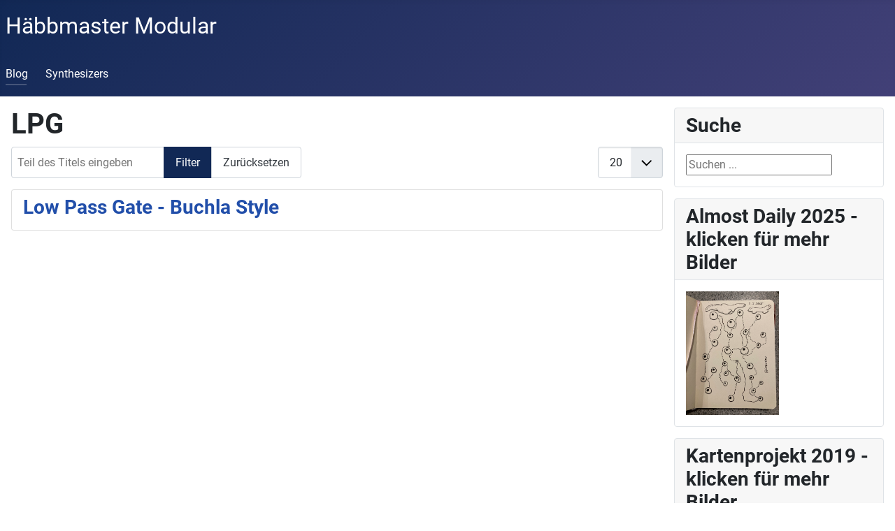

--- FILE ---
content_type: text/html; charset=utf-8
request_url: http://www.haebbmaster.de/index.php/component/tags/tag/lpg
body_size: 17824
content:
<!DOCTYPE html>
<html lang="de-de" dir="ltr">
<head>
	<meta charset="utf-8">
	<meta name="viewport" content="width=device-width, initial-scale=1">
	<meta name="description" content="Selbstgebauter Modularsynthesizer von Rainer Burkhardt">
	<meta name="generator" content="Joomla! - Open Source Content Management - Version 5.4.0">
	<title>LPG - Häbbmaster Modular</title>
	<link href="/index.php/component/tags/tag/lpg?format=feed&amp;type=rss" rel="alternate" type="application/rss+xml" title="LPG - Häbbmaster Modular">
	<link href="/index.php/component/tags/tag/lpg?format=feed&amp;type=atom" rel="alternate" type="application/atom+xml" title="LPG - Häbbmaster Modular">
	<link href="/media/system/images/joomla-favicon.svg" rel="icon" type="image/svg+xml">
	<link href="/media/system/images/favicon.ico" rel="alternate icon" type="image/vnd.microsoft.icon">
	<link href="/media/system/images/joomla-favicon-pinned.svg" rel="mask-icon" color="#000">
	<link href="http://www.haebbmaster.de/index.php/component/search/?id[0]=6:lpg&amp;format=opensearch" rel="search" title="Suchen Häbbmaster Modular" type="application/opensearchdescription+xml">

	<link href="/media/system/css/joomla-fontawesome.min.css?842fa3" rel="lazy-stylesheet"><noscript><link href="/media/system/css/joomla-fontawesome.min.css?842fa3" rel="stylesheet"></noscript>
	<link href="/templates/modular_2021_cassiopeia/css/global/colors_standard.min.css?842fa3" rel="stylesheet">
	<link href="/templates/modular_2021_cassiopeia/css/global/fonts-local_roboto.min.css?842fa3" rel="stylesheet">
	<link href="/templates/modular_2021_cassiopeia/css/template.min.css?842fa3" rel="stylesheet">
	<link href="/templates/modular_2021_cassiopeia/css/user.css?842fa3" rel="stylesheet">
	<link href="/templates/modular_2021_cassiopeia/css/vendor/joomla-custom-elements/joomla-alert.min.css?0.4.1" rel="stylesheet">
	<link href="/media/plg_system_jcemediabox/css/jcemediabox.min.css?7d30aa8b30a57b85d658fcd54426884a" rel="stylesheet">
	<style>:root {
		--hue: 214;
		--template-bg-light: #f0f4fb;
		--template-text-dark: #495057;
		--template-text-light: #ffffff;
		--template-link-color: #2a69b8;
		--template-special-color: #001B4C;
	}</style>

	<script src="/media/vendor/jquery/js/jquery.min.js?3.7.1"></script>
	<script src="/media/legacy/js/jquery-noconflict.min.js?504da4"></script>
	<script src="/media/mod_menu/js/menu.min.js?842fa3" type="module"></script>
	<script type="application/json" class="joomla-script-options new">{"joomla.jtext":{"ERROR":"Fehler","MESSAGE":"Nachricht","NOTICE":"Hinweis","WARNING":"Warnung","JCLOSE":"Close","JOK":"OK","JOPEN":"Open"},"system.paths":{"root":"","rootFull":"http:\/\/www.haebbmaster.de\/","base":"","baseFull":"http:\/\/www.haebbmaster.de\/"},"csrf.token":"cc9d3ae25baa745d1c83de2302a4cb42","plg_system_schedulerunner":{"interval":300}}</script>
	<script src="/media/system/js/core.min.js?a3d8f8"></script>
	<script src="/templates/modular_2021_cassiopeia/js/template.min.js?842fa3" defer></script>
	<script src="/media/com_tags/js/tag-default.min.js?db210b" type="module"></script>
	<script src="/media/vendor/bootstrap/js/collapse.min.js?5.3.8" type="module"></script>
	<script src="/media/system/js/messages.min.js?9a4811" type="module"></script>
	<script src="/media/plg_system_schedulerunner/js/run-schedule.min.js?229d3b" type="module"></script>
	<script src="/media/plg_system_jcemediabox/js/jcemediabox.min.js?7d30aa8b30a57b85d658fcd54426884a"></script>
	<script>jQuery(document).ready(function(){WfMediabox.init({"base":"\/","theme":"standard","width":"","height":"","lightbox":0,"shadowbox":0,"icons":1,"overlay":1,"overlay_opacity":0.8,"overlay_color":"#000000","transition_speed":500,"close":2,"labels":{"close":"Close","next":"Next","previous":"Previous","cancel":"Cancel","numbers":"{{numbers}}","numbers_count":"{{current}} of {{total}}","download":"Download"},"swipe":true,"expand_on_click":true});});</script>

</head>

<body class="site com_tags wrapper-static view-tag no-layout no-task has-sidebar-right">
	<header class="header container-header full-width">

		
		
					<div class="grid-child">
				<div class="navbar-brand">
					<a class="brand-logo" href="/">
						<span title="Häbbmaster Modular">Häbbmaster Modular</span>					</a>
									</div>
			</div>
		
					<div class="grid-child container-nav">
									
<nav class="navbar navbar-expand-md" aria-label="Main Menu">
    <button class="navbar-toggler navbar-toggler-right" type="button" data-bs-toggle="collapse" data-bs-target="#navbar1" aria-controls="navbar1" aria-expanded="false" aria-label="Toggle Navigation">
        <span class="icon-menu" aria-hidden="true"></span>
    </button>
    <div class="collapse navbar-collapse" id="navbar1">
        <ul class="mod-menu mod-list nav ">
<li class="nav-item item-101 default current active"><a href="/index.php" aria-current="location">Blog</a></li><li class="nav-item item-145"><a href="/index.php/synthesizers" >Synthesizers</a></li></ul>
    </div>
</nav>

											</div>
			</header>

	<div class="site-grid">
		
		
		
		
		<div class="grid-child container-component">
			
			
			<div id="system-message-container" aria-live="polite"></div>

			<main>
			
<div class="com-tags-tag tag-category">

            <h1>
            LPG        </h1>
    
    
        
                                <div class="com-tags__items">
    <form action="http://www.haebbmaster.de/index.php/component/tags/tag/lpg" method="post" name="adminForm" id="adminForm">
                                    <div class="com-tags-tags__filter btn-group">
                    <label class="filter-search-lbl visually-hidden" for="filter-search">
                        Teil des Titels eingeben                    </label>
                    <input
                        type="text"
                        name="filter-search"
                        id="filter-search"
                        value=""
                        class="inputbox" onchange="document.adminForm.submit();"
                        placeholder="Teil des Titels eingeben"
                    >
                    <button type="submit" name="filter_submit" class="btn btn-primary">Filter</button>
                    <button type="reset" name="filter-clear-button" class="btn btn-secondary">Zurücksetzen</button>
                </div>
                                        <div class="btn-group float-end">
                    <label for="limit" class="visually-hidden">
                        Anzeige #                    </label>
                    <select id="limit" name="limit" class="form-select" onchange="this.form.submit()">
	<option value="5">5</option>
	<option value="10">10</option>
	<option value="15">15</option>
	<option value="20" selected="selected">20</option>
	<option value="25">25</option>
	<option value="30">30</option>
	<option value="50">50</option>
	<option value="100">100</option>
	<option value="0">Alle</option>
</select>
                </div>
            
            <input type="hidden" name="limitstart" value="">
            <input type="hidden" name="task" value="">
            </form>

            <ul class="com-tags-tag__category category list-group">
                                                <li class="list-group-item list-group-item-action">
                                                    <h3>
                        <a href="/index.php/7-low-pass-gate-buchla-style">
                            Low Pass Gate - Buchla Style                        </a>
                    </h3>
                                                                                                                    </li>
                    </ul>
    </div>

    </div>

			</main>
			
		</div>

				<div class="grid-child container-sidebar-right">
			<div class="sidebar-right card ">
			<h3 class="card-header ">Suche</h3>		<div class="card-body">
				<div class="search">
	<form action="/index.php/component/tags/tag/lpg" method="post" class="form-inline" role="search">
		<label for="mod-search-searchword98" class="element-invisible">Suchen ...</label> <input name="searchword" id="mod-search-searchword98" maxlength="200"  class="inputbox search-query input-medium" type="search" placeholder="Suchen ..." />		<input type="hidden" name="task" value="search" />
		<input type="hidden" name="option" value="com_search" />
		<input type="hidden" name="Itemid" value="" />
	</form>
</div>
	</div>
</div>
<div class="sidebar-right card ">
			<h3 class="card-header ">Almost Daily 2025 - klicken für mehr Bilder</h3>		<div class="card-body">
				
<div class="mod-randomimage random-image">
<a href="/index.php/88-almost-daily-2025">
    <img width="133" height="177" src="/images/contentimages/2025_daily/d_2025.02.02.jpg" alt=""></a>
</div>
	</div>
</div>
<div class="sidebar-right card ">
			<h3 class="card-header ">Kartenprojekt 2019 - klicken für mehr Bilder</h3>		<div class="card-body">
				
<div class="mod-randomimage random-image">
<a href="/index.php/60-kartenprojekt-2019">
    <img width="133" height="166" src="/images/contentimages/2019/kartenprojekt/2019.09.09.jpg" alt=""></a>
</div>
	</div>
</div>
<div class="sidebar-right card ">
			<h3 class="card-header ">Get Social</h3>		<div class="card-body">
				
<div id="mod-custom99" class="mod-custom custom">
    <h6>Firefish</h6>
<p><a href="https://joinfriendica.de/profile/logorok">https://joinfriendica.de/profile/logorok</a></p>
<h6>Pixelfed</h6>
<p><a href="https://pixelfed.de/i/web/profile/426284979867925459">https://pixelfed.de/i/web/profile/426284979867925459</a></p>
<h6>LogoRok on Bandcamp</h6>
<p><a href="https://logorok.bandcamp.com/" target="_blank" rel="noopener">https://logorok.bandcamp.com/</a></p>
<h6>Alle Links</h6>
<p><a href="https://www.logorok.de">https://www.logorok.de</a></p>
<p>&nbsp;</p></div>
	</div>
</div>
<div class="sidebar-right card ">
			<h3 class="card-header ">Schlagwörter</h3>		<div class="card-body">
				<div class="mod-tagspopular tagspopular">
    <ul>
        <li>
        <a href="/index.php/component/tags/tag/audio">
            Audio</a>
            </li>
        <li>
        <a href="/index.php/component/tags/tag/lunetta">
            Lunetta</a>
            </li>
        <li>
        <a href="/index.php/component/tags/tag/logorok">
            LogoRok</a>
            </li>
        <li>
        <a href="/index.php/component/tags/tag/arduino">
            Arduino</a>
            </li>
        <li>
        <a href="/index.php/component/tags/tag/moduletta">
            Moduletta</a>
            </li>
        <li>
        <a href="/index.php/component/tags/tag/sequenzer">
            Sequenzer</a>
            </li>
        <li>
        <a href="/index.php/component/tags/tag/video">
            Video</a>
            </li>
        <li>
        <a href="/index.php/component/tags/tag/serge">
            Serge</a>
            </li>
        </ul>
</div>
	</div>
</div>
<div class="sidebar-right card ">
			<h3 class="card-header ">Blog</h3>		<div class="card-body">
				<ul class="mod-articlescategory category-module mod-list">
                    <li>
            <div class="mod-articles-category-group">November 2025</div>
            <ul>
                <li>
                                    <a href="/index.php/89-neues-daily-am-18-11-2025" class="mod-articles-category-title ">Neues Daily am 18.11.2025</a>    
    
    
    
            <span class="mod-articles-category-date">21.11.2025 15:13</span>
    
    
    
    </li>
            </ul>
        </li>
                <li>
            <div class="mod-articles-category-group">Mai 2022</div>
            <ul>
                <li>
                                    <a href="/index.php/85-disquiet-junto-0540" class="mod-articles-category-title ">Disquiet Junto 0540</a>    
    
    
    
            <span class="mod-articles-category-date">10.05.2022 08:52</span>
    
    
    
    </li>
            </ul>
        </li>
                <li>
            <div class="mod-articles-category-group">Januar 2022</div>
            <ul>
                <li>
                                    <a href="/index.php/83-diy-modular-synthesizer-19-01-2022" class="mod-articles-category-title ">DIY Modular Synthesizer 19.01.2022</a>    
    
    
    
            <span class="mod-articles-category-date">19.01.2022 21:53</span>
    
    
    
    </li>
            </ul>
        </li>
                <li>
            <div class="mod-articles-category-group">Juni 2019</div>
            <ul>
                <li>
                                    <a href="/index.php/64-all-you-can-eat-disquiet0387-4-6-2019" class="mod-articles-category-title ">All You can Eat - disquiet0387 - 4.6.2019</a>    
    
    
    
            <span class="mod-articles-category-date">10.06.2019 13:42</span>
    
    
    
    </li>
            </ul>
        </li>
                <li>
            <div class="mod-articles-category-group">Juli 2018</div>
            <ul>
                <li>
                                    <a href="/index.php/42-tekkno-14-7-2018" class="mod-articles-category-title ">Tekkno - 14.7.2018</a>    
    
    
    
            <span class="mod-articles-category-date">14.07.2018 19:54</span>
    
    
    
    </li>
            </ul>
        </li>
                <li>
            <div class="mod-articles-category-group">Mai 2018</div>
            <ul>
                <li>
                                    <a href="/index.php/40-allen-strange-s-dream-machine-patch-31-5-2018" class="mod-articles-category-title ">Allen Strange's Dream Machine patch 31.5.2018</a>    
    
    
    
            <span class="mod-articles-category-date">31.05.2018 21:01</span>
    
    
    
    </li>
            </ul>
        </li>
                <li>
            <div class="mod-articles-category-group">März 2018</div>
            <ul>
                <li>
                                    <a href="/index.php/34-music-with-my-new-diy-serge-modules-31-3-2018" class="mod-articles-category-title ">Music with my new DIY Serge modules - 31.3.2018</a>    
    
    
    
            <span class="mod-articles-category-date">31.03.2018 19:33</span>
    
    
    
    </li>
<li>
                                    <a href="/index.php/31-ken-stone-cgs34-analog-shift-register-4-3-2018" class="mod-articles-category-title ">Ken Stone CGS34 Analog Shift Register - 4.3.2018</a>    
    
    
    
            <span class="mod-articles-category-date">04.03.2018 08:52</span>
    
    
    
    </li>
            </ul>
        </li>
                <li>
            <div class="mod-articles-category-group">Juli 2017</div>
            <ul>
                <li>
                                    <a href="/index.php/24-videoblog-folge-3-sangean-audio-recorder" class="mod-articles-category-title ">Videoblog Folge 3 -Sangean Audio Recorder</a>    
    
    
    
            <span class="mod-articles-category-date">02.07.2017 17:36</span>
    
    
    
    </li>
            </ul>
        </li>
                <li>
            <div class="mod-articles-category-group">Mai 2017</div>
            <ul>
                <li>
                                    <a href="/index.php/21-videoblog-folge-1-source-of-arduinity" class="mod-articles-category-title ">Videoblog Folge 1 - Source of Arduinity</a>    
    
    
    
            <span class="mod-articles-category-date">20.05.2017 18:17</span>
    
    
    
    </li>
            </ul>
        </li>
            </ul>
	</div>
</div>
<div class="sidebar-right card ">
			<h3 class="card-header ">Neueste Beiträge</h3>		<div class="card-body">
				<ul class="mod-articleslatest latestnews mod-list">
    <li itemscope itemtype="https://schema.org/Article">
        <a href="/index.php/89-neues-daily-am-18-11-2025" itemprop="url">
            <span itemprop="name">
                Neues Daily am 18.11.2025            </span>
        </a>
    </li>
    <li itemscope itemtype="https://schema.org/Article">
        <a href="/index.php/87-almost-daily-drawing-2-februar-2025" itemprop="url">
            <span itemprop="name">
                (Almost) Daily Drawing 2. Februar 2025            </span>
        </a>
    </li>
    <li itemscope itemtype="https://schema.org/Article">
        <a href="/index.php/86-magic-squars" itemprop="url">
            <span itemprop="name">
                Magic Squares            </span>
        </a>
    </li>
    <li itemscope itemtype="https://schema.org/Article">
        <a href="/index.php/85-disquiet-junto-0540" itemprop="url">
            <span itemprop="name">
                Disquiet Junto 0540            </span>
        </a>
    </li>
    <li itemscope itemtype="https://schema.org/Article">
        <a href="/index.php/84-nice-drawer-boxes-for-my-zines" itemprop="url">
            <span itemprop="name">
                Nice drawer boxes for my zines            </span>
        </a>
    </li>
</ul>
	</div>
</div>
<div class="sidebar-right card ">
			<h3 class="card-header ">Organisatorisches</h3>		<div class="card-body">
				<ul class="mod-articlescategory category-module mod-list">
                    <li>
                                    <a href="/index.php/35-datenschutzerklaerung" class="mod-articles-category-title ">Datenschutzerklärung</a>    
    
    
    
    
    
    
    </li>
<li>
                                    <a href="/index.php/3-impressum" class="mod-articles-category-title ">Impressum</a>    
    
    
    
    
    
    
    </li>
<li>
                                    <a href="/index.php/2-ueber-mich" class="mod-articles-category-title ">Über mich</a>    
    
    
    
    
    
    
    </li>
    </ul>
	</div>
</div>

		</div>
		
		
			</div>

	
	
	
</body>
</html>


--- FILE ---
content_type: text/css
request_url: http://www.haebbmaster.de/templates/modular_2021_cassiopeia/css/user.css?842fa3
body_size: 77
content:
a {
  text-decoration: none;
}

a:not([class]) {
    text-decoration: none;
}